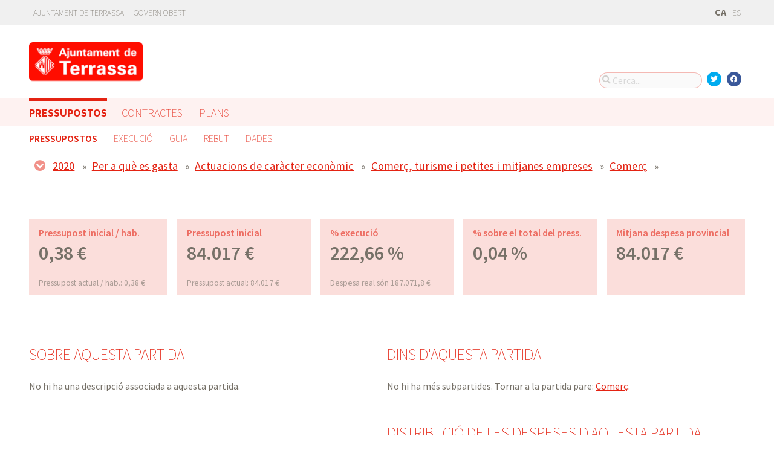

--- FILE ---
content_type: text/html; charset=utf-8
request_url: https://pressupostos.terrassa.cat/presupuestos/partidas/431-22/2020/functional/G
body_size: 5948
content:



<!DOCTYPE html>
<html lang="ca">

  <head>
    <meta name="viewport" content="width=device-width, initial-scale=1.0, minimum-scale=1.0, maximum-scale=2.0">
    
<title>Pressupostos Abiertos Terrassa de Ajuntament de Terrassa · Gobierto</title>
<meta property="og:type" content="website">
<meta property="og:url" content="https://pressupostos.terrassa.cat/presupuestos/partidas/431-22/2020/functional/G">
<meta property="og:image" content="https://gobierto-populate-production.s3.eu-west-1.amazonaws.com/site-28/sites/logo-fc6af69b-182b-4983-9a3a-779ca89cc37a/logo-Aj-Terrassa-2.png">
<meta name="twitter:card" content="summary">
<meta name="twitter:site" content="gobierto">
<meta name="twitter:image" content="https://gobierto-populate-production.s3.eu-west-1.amazonaws.com/site-28/sites/logo-fc6af69b-182b-4983-9a3a-779ca89cc37a/logo-Aj-Terrassa-2.png">
<!-- module styles -->
  <link rel="stylesheet" media="screen" href="/assets/budgets-92be856f2e425dd97c5788a2094381f19f49895fc206cf3241d06ee18a2f6d04.css" />

<!-- module libraries -->
  <script src="/assets/budgets-e670d954c6ab885112747263ebb1864619ccaa04ee99b6b13f352e0e93dd46bc.js" data-turbolinks-track="true"></script>

<!-- turbolink hooks -->

<!-- generic content hook -->


<meta name="csrf-param" content="authenticity_token" />
<meta name="csrf-token" content="rDGt8dHCep4VJUgzH3azv3gPVljct5/LS67Dkhxi5ih03mUgvgM1K4TiDErH/Rle5hZfc5j+cHSnpji4mPG+AQ==" />

  <link rel="shortcut icon" type="image/x-icon" href="/assets/favicons/favicon-8bf18336222125c89200f3f0fc2cab966e4d712d2c701f191bd933fa0dcbf455.ico" />
<link rel="apple-touch-icon" type="image/x-icon" href="/assets/favicons/apple-touch-icon-c3ef9e0e10f4f349f69d0df81ca728bf2380eb91ef494e3eb2d96780e4ab3bd3.png" />
<link rel="apple-touch-icon" type="image/x-icon" href="/assets/favicons/apple-touch-icon-57x57-d1e9fad350f62039afddf7391d00a982b8ddd60d801e6a1b8f08ca426a28abf5.png" sizes="57x57" />
<link rel="apple-touch-icon" type="image/x-icon" href="/assets/favicons/apple-touch-icon-60x60-0f42c93d0de1e40abfd81c12165b54f5edf9499ad06adfedc2ca3075fa0b2cbe.png" sizes="60x60" />
<link rel="apple-touch-icon" type="image/x-icon" href="/assets/favicons/apple-touch-icon-72x72-d1242e6a81d6899b0fd0d405d09356d2920efca1fe339b65db2558efbaaf1f3b.png" sizes="72x72" />
<link rel="apple-touch-icon" type="image/x-icon" href="/assets/favicons/apple-touch-icon-76x76-321df16d30a6a8cf8f3c637f4075443d5766610128560f5b72dca5524cd86a7a.png" sizes="76x76" />
<link rel="apple-touch-icon" type="image/x-icon" href="/assets/favicons/apple-touch-icon-114x114-179c788e36aa00e9fed4e8572aab6b8947e73dde033e58f3660e231ea640d7c3.png" sizes="114x114" />
<link rel="apple-touch-icon" type="image/x-icon" href="/assets/favicons/apple-touch-icon-120x120-db6994a10f523c41c4a0e62749e15b742dc89b1f9331311de838941cd83f01e2.png" sizes="120x120" />
<link rel="apple-touch-icon" type="image/x-icon" href="/assets/favicons/apple-touch-icon-144x144-0bef1e3895890ccc82b7d6d549b11be440f9cf1c995e5ce57c58b7f5d77c7df4.png" sizes="144x144" />
<link rel="apple-touch-icon" type="image/x-icon" href="/assets/favicons/apple-touch-icon-152x152-5a9ad8aecb9b290fcfdd05e28cfb184452e9eca643933b30a709d3e05a2e42ea.png" sizes="152x152" />
<link rel="apple-touch-icon" type="image/x-icon" href="/assets/favicons/apple-touch-icon-180x180-c3ef9e0e10f4f349f69d0df81ca728bf2380eb91ef494e3eb2d96780e4ab3bd3.png" sizes="180x180" />
<link rel="icon" type="image/png" href="/assets/favicons/android-chrome-36x36-3ae850ceed499454ed8f474405a0b0bedcf6c902594eec606e9ac581a3a18819.png" sizes="36x36" />
<link rel="icon" type="image/png" href="/assets/favicons/android-chrome-48x48-5596574fa6c95d4ffe82da839b447a3f1104d70baec840c32c77ce6571c69248.png" sizes="48x48" />
<link rel="icon" type="image/png" href="/assets/favicons/android-chrome-72x72-9ea7bcf4a42c0ed1b4777eedb206531da9873b864bf2fb9935889bc9b8efb5b0.png" sizes="72x72" />
<link rel="icon" type="image/png" href="/assets/favicons/android-chrome-96x96-a740c2a789b079af7d92a5518e361ebcc779b19e77c1cf2af2862577bcea5d22.png" sizes="96x96" />
<link rel="icon" type="image/png" href="/assets/favicons/android-chrome-144x144-b7ba94428747702734324280e49c04ed5414f05b85d3252f88e0780107a76f8f.png" sizes="144x144" />
<link rel="icon" type="image/png" href="/assets/favicons/android-chrome-192x192-a898a53c6501ff01d0c1373be5b00c346c4ff8ef22094e27fd6df1d06dc83765.png" sizes="192x192" />
<link rel="icon" type="image/png" href="/assets/favicons/favicon-16x16-20c29f8c657793d4ef79e5d755383cebe3649b226702b19872d64194c59de8fe.png" sizes="16x16" />
<link rel="icon" type="image/png" href="/assets/favicons/favicon-32x32-cacd2e6390787bd0031c19ba6c9398e21cf2ac285ab54966ce21ca62c91b039c.png" sizes="32x32" />
<link rel="icon" type="image/png" href="/assets/favicons/favicon-96x96-901dafb7a000031e4c0109b760829fbb533296b71353aa71b1d94e48fcb066a8.png" sizes="96x96" />
<link rel="icon" type="image/png" href="/assets/favicons/favicon-194x194-d2140d53388d1c85bf851f1a05b34a7efb17d7fa32fdd2c58abd29cb2caf7e03.png" sizes="194x194" />
<!-- TODO: favicon manifest cannot be loaded via rails/webpacker -->
<meta name="msapplication-TileColor" content="#da532c">
<meta name="msapplication-TileImage" content="/assets/favicons/mstile-144x144-6e3b718cd946e48baf1837045819df3da221312a09caaf40de575adf6b0fc00a.png">
<meta name="theme-color" content="#da532c">


  <style type="text/css">
:root {
  --color-main: 228, 35, 19;
}
header .slim_nav_bar .user_links,
.gobierto_planification .node-root .node-info .info-content h3.counter:before { display: none; }
/* header .site_header .sub-nav a[href="/descarga-datos"] { display: none; } */
</style>

<script>
$(function() {
  var text_contratos = 'Contractes';
  if(I18n.locale === "es") {
    text_contratos = 'Contratos';
  }
var cssClass = '';
if(window.location.href.indexOf("visualizaciones/contratos") !== -1) {
   cssClass = "active";
}

var $el = $('.main-nav a[href="/"]').parent();
if($el.length) {
  $('<div class="main-nav-item '+cssClass+'"><a data-turbolinks="false" href="/visualizaciones/contratos">'+text_contratos+'</a></div>').insertAfter($el);
}
var url_opendata_terrassa = "https://opendata.terrassa.cat/dataset/execucio_pressupost/resource/12aa497c-475e-4321-a471-ecc06510a779";
$('[href="/descarga-datos"]').attr("href", url_opendata_terrassa);
$('[href="https://pressupostos.terrassa.cat/descarga-datos"]').attr("href", url_opendata_terrassa);

});

</script>

  </head>

  <body class="gobierto_budgets budget_lines show budget_lines_show gobierto_budgets_budget_lines_show"   data-year="2020" data-kind="G" data-area="functional" data-action="show"
>

    

  <header role="banner" class="meta">

    <div class="slim_nav_bar">
      <div class="column pure-g">
        <div class="desktop_only">

          <div class="pure-u-1-2 pure-u-md-1-2">
              <a href="http://www.terrassa.cat">Ajuntament de Terrassa</a>
<a href="https://governobert.terrassa.cat/">Govern Obert</a>
          </div>

          <div class="pure-u-1-2 pure-u-md-1-2 right">
            <div class="user_links">
  <div class="pure-menu pure-menu-horizontal">
        <ul class="pure-menu-list left">
          <li class="pure-menu-item">
            <a class="pure-menu-link" href="/user/sessions/new">
              <i class="fas fa-sign-in"></i>
              Iniciar sessió
</a>          </li>
        </ul>
  </div>
</div>



            <span id="subscribable_button">
              
            </span>

            <div class="language_selector">
                    <strong>CA</strong>
      <a data-turbolinks="false" href="/presupuestos/partidas/431-22/2020/functional/G?locale=es">ES</a>

            </div>

          </div>

        </div>
      </div>
    </div>

    <div class="site_header">

      <div class="column site_header_block">

        <div class="site_header_logo">

          <div class="site_header_image">
              <a href="https://pressupostos.terrassa.cat/"><img alt="Ajuntament de Terrassa" src="https://gobierto-populate-production.s3.eu-west-1.amazonaws.com/site-28/sites/logo-fc6af69b-182b-4983-9a3a-779ca89cc37a/logo-Aj-Terrassa-2.png" /></a>
          </div>

          <div class="mobile_only right">
            <div class="hamburger_container">
              <a class="nav_control" href="#">
                <i class="fas fa-bars" aria-label="Inici"></i>
</a>            </div>
          </div>

        </div>

        <div class="site_header_social">

          <div class="search-box">

  <i class="fas fa-search"></i>


    <input id="gobierto_search" name="q" class="search-box_input" type="text" placeholder="Cerca..." aria-label="Cerca...">
    <div id="search_results" class="search_result_list"></div>


</div>


          <div class="social_links_container js-mobile-buttons" data-share>
              <a class="social_share twitter" data-share-network="twitter" data-track-event="Social Share|Click Twitter|Header"><i class="fab fa-twitter"></i></a>
              <a class="social_share facebook" data-share-network="facebook" data-track-event="Social Share|Click Facebook|Header"><i class="fab fa-facebook"></i></a>
          </div>

          <div class="mobile_only js-mobile-buttons">
            <div class="scroll-up">
              <span class="fa-stack">
                <i class="fas fa-circle fa-stack-2x"></i>
                <i class="fas fa-angle-up fa-stack-1x fa-inverse"></i>
              </span>
            </div>
          </div>

        </div>

      </div>

      <nav class="nav main-nav" aria-hidden="false" aria-label="main navigation">
  <div class="column">
        <div class="main-nav-item active">
  <a data-turbolinks="false" href="/">Pressupostos</a>
</div>

        <div class="main-nav-item">
  <a data-turbolinks="false" href="/planes/pam/2023">Plans</a>
</div>

        
  </div>
</nav>

<nav class="nav sub-nav" role="navigation" aria-hidden="false" aria-label="secondary navigation">
  <div class="column">
    <div class="sub-nav-item active">
    <a data-turbolinks="false" href="/presupuestos/resumen/2025">Pressupostos</a>
</div>
<div class="sub-nav-item">
    <a data-turbolinks="false" href="/presupuestos/ejecucion/2025">Execució</a>
</div>
<div class="sub-nav-item">
    <a data-turbolinks="false" href="/presupuestos/guia">Guia</a>
</div>
  <div class="sub-nav-item">
      <a class="" data-turbolinks="false" href="/presupuestos/recibo">Rebut</a>
  </div>
<div class="sub-nav-item">
  <a data-turbolinks="false" href="/descarga-datos">Dades</a>
</div>

  </div>
</nav>


      <div class="mobile_only site_header--mobile">
        <!-- static menu -->
        <div class="header js-mobile-header">

  <div class="main-nav">
    <div class="column">
        <div class="main-nav-item">
  <a data-turbolinks="false" href="/">Pressupostos</a>
</div>

    </div>
  </div>

  <div class="sub-nav">
    <div class="submenu-container">

      <div class="column sub-nav-flex">
        <div class="sub-nav-item">
              <a data-turbolinks="false" href="/presupuestos/resumen/2025">Pressupostos</a>

        </div>
        <div class="dropdown-button js-submenu-toggle">
          <div class="button-container">
            <i class="fas fa-caret-down"></i>
          </div>
        </div>
      </div>

      <div class="submenu-dropdown-container">
        <div class="submenu-dropdown js-slider">
          <div class="column dropdown-items">
            <div class="sub-nav-item active">
    <a data-turbolinks="false" href="/presupuestos/resumen/2025">Pressupostos</a>
</div>
<div class="sub-nav-item">
    <a data-turbolinks="false" href="/presupuestos/ejecucion/2025">Execució</a>
</div>
<div class="sub-nav-item">
    <a data-turbolinks="false" href="/presupuestos/guia">Guia</a>
</div>
  <div class="sub-nav-item">
      <a class="" data-turbolinks="false" href="/presupuestos/recibo">Rebut</a>
  </div>
<div class="sub-nav-item">
  <a data-turbolinks="false" href="/descarga-datos">Dades</a>
</div>

            <div class="dropdown-button js-submenu-toggle">
              <i class="fas fa-times"></i>
            </div>
          </div>
        </div>
      </div>
    </div>
  </div>

</div>


        <!-- hamburger menu -->
        <nav class="navigation js-mobile-nav">

  <div class="navigation-wrap">
    <div class="navigation-item column">
      <div class="main-nav-item">
        <div class="search-box">

  <i class="fas fa-search"></i>


    <input id="gobierto_search_mobile" name="q" class="search-box_input" type="text" placeholder="Cerca..." aria-label="Cerca...">
    <div id="search_results" class="search_result_list"></div>


</div>

      </div>
    </div>
  </div>

    <!-- Modules loop -->
      <div class="navigation-wrap">
        <div class="navigation-item column">
          <div class="main-nav-item">
  <a data-turbolinks="false" href="/">Pressupostos</a>
</div>

          <div class="dropdown-button js-item-toggle">
            <div class="button-container">
              <i class="fas fa-caret-down"></i>
            </div>
          </div>
        </div>
        <div class="navigation-subitem-container">
          <div class="navigation-subitem js-slider is-open">
            <div class="subitem-container">
              <div class="sub-nav-item active">
    <a data-turbolinks="false" href="/presupuestos/resumen/2025">Pressupostos</a>
</div>
<div class="sub-nav-item">
    <a data-turbolinks="false" href="/presupuestos/ejecucion/2025">Execució</a>
</div>
<div class="sub-nav-item">
    <a data-turbolinks="false" href="/presupuestos/guia">Guia</a>
</div>
  <div class="sub-nav-item">
      <a class="" data-turbolinks="false" href="/presupuestos/recibo">Rebut</a>
  </div>
<div class="sub-nav-item">
  <a data-turbolinks="false" href="/descarga-datos">Dades</a>
</div>

            </div>
          </div>
        </div>
      </div>
      <div class="navigation-wrap">
        <div class="navigation-item column">
          <div class="main-nav-item">
  <a data-turbolinks="false" href="/planes/pam/2023">Plans</a>
</div>

          <div class="dropdown-button js-item-toggle">
            <div class="button-container">
              <i class="fas fa-caret-down"></i>
            </div>
          </div>
        </div>
        <div class="navigation-subitem-container">
          <div class="navigation-subitem js-slider ">
            <div class="subitem-container">
                <div class="sub-nav-item ">
    <a href="/planes/pam/2023">PAM</a>
  </div>

            </div>
          </div>
        </div>
      </div>
      <div class="navigation-wrap">
        <div class="navigation-item column">
          
          <div class="dropdown-button js-item-toggle">
            <div class="button-container">
              <i class="fas fa-caret-down"></i>
            </div>
          </div>
        </div>
        <div class="navigation-subitem-container">
          <div class="navigation-subitem js-slider ">
            <div class="subitem-container">
              
            </div>
          </div>
        </div>
      </div>

  <div class="navigation-wrap">
      <div class="navigation-item column">
        <div class="main-nav-item">
          <a data-turbolinks="false" href="/user/sessions/new">Feu login o registreu-vos</a>
        </div>
      </div>
  </div>

  <!-- nav-footer -->
  <div class="navigation-wrap">
    <div class="navigation-footer">

      <div class="footer-top js-secondary_nav">
        
      </div>

      <div class="footer-bottom p_v_1">
        <div class="column">
          <a href="http://www.terrassa.cat">Ajuntament de Terrassa</a>
<a href="https://governobert.terrassa.cat/">Govern Obert</a>
        </div>
      </div>

    </div>
  </div>
</nav>

      </div>

    </div>

  </header>


    <main role="main" class="container">
      
      
  <div class="breadcrumb stick_ip" data-budget-line-breadcrumb="2020/G/4/43/431/431-22"
                                   data-budget-line-area="functional" data-budget-line-categories="/presupuestos/api/categories.json">
    <div class="column">
      <div class="clearfix">
        <span class="open_line_browser"><i class="fas fa-chevron-circle-down"></i></span>
        <div class="bread_links" data-line-breadcrumb></div>
      </div>

      <div class="line_browser clearfix">
        <div class="clearfix">
          <span class="close_line_browser"><i class="fas fa-chevron-circle-up"></i></span>
          <div class="bread_links clearfix" data-line-breadcrumb></div>
        </div>

        <div class="col" data-level="0">
          <table class="med_bg" role="presentation">
              <tr>
                <td data-code="2025"><a href="/presupuestos/resumen">2025</a></td>
              </tr>
              <tr>
                <td data-code="2024"><a href="/presupuestos/resumen">2024</a></td>
              </tr>
              <tr>
                <td data-code="2023"><a href="/presupuestos/resumen">2023</a></td>
              </tr>
              <tr>
                <td data-code="2022"><a href="/presupuestos/resumen">2022</a></td>
              </tr>
              <tr>
                <td data-code="2021"><a href="/presupuestos/resumen">2021</a></td>
              </tr>
              <tr>
                <td data-code="2020"><a href="/presupuestos/resumen">2020</a></td>
              </tr>
              <tr>
                <td data-code="2019"><a href="/presupuestos/resumen">2019</a></td>
              </tr>
              <tr>
                <td data-code="2018"><a href="/presupuestos/resumen">2018</a></td>
              </tr>
              <tr>
                <td data-code="2017"><a href="/presupuestos/resumen">2017</a></td>
              </tr>
              <tr>
                <td data-code="2016"><a href="/presupuestos/resumen">2016</a></td>
              </tr>
              <tr>
                <td data-code="2015"><a href="/presupuestos/resumen">2015</a></td>
              </tr>
              <tr>
                <td data-code="2014"><a href="/presupuestos/resumen">2014</a></td>
              </tr>
              <tr>
                <td data-code="2013"><a href="/presupuestos/resumen">2013</a></td>
              </tr>
              <tr>
                <td data-code="2012"><a href="/presupuestos/resumen">2012</a></td>
              </tr>
              <tr>
                <td data-code="2011"><a href="/presupuestos/resumen">2011</a></td>
              </tr>
              <tr>
                <td data-code="2010"><a href="/presupuestos/resumen">2010</a></td>
              </tr>
          </table>
        </div>

        <div class="col" data-level="1">
          <table class="med_bg" data-current-code="" role="presentation"></table>
        </div>

        <div class="col" data-level="2">
          <table class="med_bg" data-current-code="" role="presentation"></table>
        </div>

        <div class="col" data-level="3">
          <table class="med_bg" data-current-code="" role="presentation"></table>
        </div>

        <div class="col" data-level="4">
          <table class="med_bg" data-current-code="" role="presentation"></table>
        </div>

        <div class="col" data-level="5">
          <table class="med_bg" data-current-code="" role="presentation"></table>
        </div>

        <div class="col" data-level="6">
          <table class="med_bg" data-current-code="" role="presentation"></table>
        </div>
      </div>
    </div>

  </div>

  <div class="column">
    <div class="budget_line">


      <header>
        <h1></h1>
      </header>

      <div class="pure-g metric_boxes">

          <div class="pure-u-1-2 pure-u-md-1-5 metric_box tipsit" title="Quantitat pressupostada dividida pel nombre d&#39;habitants" data-box="planned_per_inhabitant">
            <div class="inner">
              <h3>Pressupost inicial / hab.</h3>

              <div class="metric">
                0,38 €
              </div>

                <div class="explanation">
                  Pressupost actual / hab.: 0,38 €
                </div>
            </div>
          </div>

        <div class="pure-u-1-2 pure-u-md-1-5 metric_box tipsit" title="Quantitat pressupostada" data-box="planned">
          <div class="inner">
            <h3>Pressupost inicial</h3>

            <div class="metric">
              84.017 €
            </div>

              <div class="explanation">
                 Pressupost actual: 84.017 €
              </div>
          </div>
        </div>

            <div class="pure-u-1-2 pure-u-md-1-5 metric_box tipsit" title="Percentage de la partida que ha sigut executat" data-box="real_vs_planned">
              <div class="inner">
                <h3>% execució</h3>

                  <div class="metric">222,66 %</div>
                  <div class="explanation">
                    Despesa real són 187.071,8 €
                  </div>
              </div>
            </div>

        <div class="pure-u-1-2 pure-u-md-1-5 metric_box tipsit" title="Percentage del pressupost total que suposa aquesta partida" data-box="percentage">
          <div class="inner">
            <h3>% sobre el total del press.</h3>
            <div class="metric">0,04 %</div>
          </div>
        </div>

        <div class="pure-u-1-2 pure-u-md-1-5 metric_box tipsit" title="Mitjana d&#39;aquesta partida en els municipis de la província" data-box="avg_province">
          <div class="inner">
            <h3>Mitjana despesa provincial</h3>
            <div class="metric">
                84.017 €
            </div>
          </div>
        </div>

      </div>


      <div class="pure-g block">

        <div class="pure-u-1 pure-u-md-9-24 line_description">

          <h2>Sobre aquesta partida</h2>
            No hi ha una descripció associada a aquesta partida.
        </div>

        <div class="pure-u-md-3-24"></div>

        <div class="pure-u-1 pure-u-md-1-2">

          <h2>Dins d&#39;aquesta partida</h2>


            <p>No hi ha més subpartides. Tornar a la partida pare: <a href="/presupuestos/partidas/431/2020/functional/G">Comerç</a>.</p>


          <h2>Distribució de les despeses d&#39;aquesta partida</h2>
            <p>No hi ha distribució associada a aquesta partida.</p>

        </div>
      </div>

      <div class="separator"></div>

        <div id="lines_chart_wrapper" class="pure-g block" data-vis-lines role="tabpanel">
          <div class="pure-u-1 pure-u-md-1-2 p_h_l_1">
            <h2>Evolució</h2>
            <div id="lines_chart"></div>
          </div>

          <div class="pure-u-1 pure-u-md-1-2 p_h_r_1">
            <h2>Context</h2>
            <div id="lines_tooltip"></div>
            <div class="help">
              <a title="La base de dades que utilitzem no inclou dades per al 100% dels municipis, així que les mitjanes estan calculades amb les dades que existeixen (que són la gran majoria). Més informació a les nostres preguntes freqüents." class="tipsit-n" href="https://presupuestos.gobierto.es/about#method">Nota sobre les dades</a>
            </div>
          </div>

          <div class="pure-u-1 pure-u-md-1-2">
            <div class="filter m_v_2" role="tablist" aria-label="Visualitza les despeses per habitant o el total">
              <a class="active" data-line-widget-series="means" data-line-widget-url="/presupuestos/api/data/lines/budget_line/8279/2020/per_person/G/431-22/functional.json" data-line-widget-type="per_person" role="tab" tabindex="0" aria-selected="true" id="per_person" aria-controls="lines_chart_wrapper" href="#">Per habitant</a>
              <a class="" data-line-widget-series="means" data-line-widget-url="/presupuestos/api/data/lines/budget_line/8279/2020/total_budget/G/431-22/functional.json" data-line-widget-type="total_budget" role="tab" tabindex="-1" aria-selected="false" id="total_budget" aria-controls="lines_chart_wrapper" href="#">En total</a>
            </div>
          </div>
        </div>


    </div>
  </div>


    </main>

      <footer role="contentinfo">

    <div class="column pure-g">

      <div class="pure-u-1 mobile_only">
        <a class="nav_control" href="#">
          <i class="fas fa-bars"></i> Menú
</a>      </div>

      <div class="pure-u-1 pure-u-md-9-24">
        <a href="https://pressupostos.terrassa.cat/"><img class="logo" alt="Ajuntament de Terrassa" src="https://gobierto-populate-production.s3.eu-west-1.amazonaws.com/site-28/sites/logo-fc6af69b-182b-4983-9a3a-779ca89cc37a/logo-Aj-Terrassa-2.png" /></a>
      </div>

      <div class="pure-u-1 pure-u-md-15-24 custom_html_footer">
      </div>

    </div>

    <div class="column pure-g footer_tools">

      <div class="pure-u-1 pure-u-md-9-24 copyright_notice">
        © 2025 Ajuntament de Terrassa
      </div>


      <div class="pure-u-1 pure-u-md-5-24">
      </div>

    </div>

    <div class="center gobierto_notice">
      <p><small>Web basat en <a href="https://gobierto.es">Gobierto</a></small></p>
    </div>

  </footer>


    

<!-- generic content hook -->


<!-- site js variables -->
<script type="text/javascript">
  window.I18n = window.I18n || {};
  window.I18n.defaultLocale = "es";
  window.I18n.locale = "ca";

  window.searchClient = {
    searchable_types: ["GobiertoBudgets::BudgetLine","GobiertoPlans::Node","GobiertoData::Dataset","GobiertoCms::Page","GobiertoCalendars::Event"]
  };
  window.populateData = {
    token: "",
      municipalityId: "8279",
      municipalityName: "Terrassa",
      provinceId: "8",
      provinceName: "Barcelona",
      ccaaId: "9",
      ccaaName: "Catalunya",
    year: 2017,
    endpoint: "https://datos.gobierto.es/api/v1/data/data.json?sql="
  };
  window.populateDataYear = {
    currentYear: 2025
  };
  window.gobiertoAPI = {
    current_user_id: "",
    token: ""
  };
</script>

<!-- page controller initialization -->



  </body>
</html>




--- FILE ---
content_type: text/css
request_url: https://unpkg.com/dc@4.2.7/dist/style/dc.css
body_size: 829
content:
.dc-chart path.dc-symbol, .dc-legend g.dc-legend-item.fadeout {
  fill-opacity: 0.5;
  stroke-opacity: 0.5; }

.dc-chart rect.bar {
  stroke: none;
  cursor: pointer; }
  .dc-chart rect.bar:hover, .dc-chart rect.bar:focus {
    fill-opacity: .5; }

.dc-chart rect.deselected {
  stroke: none;
  fill: #ccc; }

.dc-chart .pie-slice {
  fill: #fff;
  font-size: 12px;
  cursor: pointer; }
  .dc-chart .pie-slice.external {
    fill: #000; }
  .dc-chart .pie-slice:focus {
    fill-opacity: .8; }
  :hover .dc-chart .pie-slice.highlight {
    fill-opacity: .8; }

.dc-chart .pie-path {
  fill: none;
  stroke-width: 2px;
  stroke: #000;
  opacity: 0.4; }

.dc-chart .selected path, .dc-chart .selected circle {
  stroke-width: 3;
  stroke: #ccc;
  fill-opacity: 1; }

.dc-chart .deselected path, .dc-chart .deselected circle {
  stroke: none;
  fill-opacity: .5;
  fill: #ccc; }

.dc-chart .axis path, .dc-chart .axis line {
  fill: none;
  stroke: #000;
  shape-rendering: crispEdges; }

.dc-chart .axis text {
  font: 10px sans-serif; }

.dc-chart .grid-line, .dc-chart .axis .grid-line, .dc-chart .grid-line line, .dc-chart .axis .grid-line line {
  fill: none;
  stroke: #ccc;
  shape-rendering: crispEdges; }

.dc-chart .brush rect.selection {
  fill: #4682b4;
  fill-opacity: .125; }

.dc-chart .brush .custom-brush-handle {
  fill: #eee;
  stroke: #666;
  cursor: ew-resize; }

.dc-chart path.line {
  fill: none;
  stroke-width: 1.5px; }

.dc-chart path.area {
  fill-opacity: .3;
  stroke: none; }

.dc-chart path.highlight {
  stroke-width: 3;
  fill-opacity: 1;
  stroke-opacity: 1; }

.dc-chart g.state {
  cursor: pointer; }
  .dc-chart g.state :hover, .dc-chart g.state :focus {
    fill-opacity: .8; }
  .dc-chart g.state path {
    stroke: #fff; }

.dc-chart g.deselected path {
  fill: #808080; }

.dc-chart g.deselected text {
  display: none; }

.dc-chart g.row rect {
  fill-opacity: 0.8;
  cursor: pointer; }
  .dc-chart g.row rect:hover, .dc-chart g.row rect:focus {
    fill-opacity: 0.6; }

.dc-chart g.row text {
  fill: #fff;
  font-size: 12px;
  cursor: pointer; }

.dc-chart g.dc-tooltip path {
  fill: none;
  stroke: #808080;
  stroke-opacity: .8; }

.dc-chart g.county path {
  stroke: #fff;
  fill: none; }

.dc-chart g.debug rect {
  fill: #00f;
  fill-opacity: .2; }

.dc-chart g.axis text {
  -webkit-touch-callout: none;
  -webkit-user-select: none;
  -khtml-user-select: none;
  -moz-user-select: none;
  -ms-user-select: none;
  user-select: none;
  pointer-events: none; }

.dc-chart .node {
  font-size: 0.7em;
  cursor: pointer; }
  .dc-chart .node :hover, .dc-chart .node :focus {
    fill-opacity: .8; }

.dc-chart .bubble {
  stroke: none;
  fill-opacity: 0.6; }

.dc-chart .highlight {
  fill-opacity: 1;
  stroke-opacity: 1; }

.dc-chart .fadeout {
  fill-opacity: 0.2;
  stroke-opacity: 0.2; }

.dc-chart .box text {
  font: 10px sans-serif;
  -webkit-touch-callout: none;
  -webkit-user-select: none;
  -khtml-user-select: none;
  -moz-user-select: none;
  -ms-user-select: none;
  user-select: none;
  pointer-events: none; }

.dc-chart .box line {
  fill: #fff; }

.dc-chart .box rect, .dc-chart .box line, .dc-chart .box circle {
  stroke: #000;
  stroke-width: 1.5px; }

.dc-chart .box .center {
  stroke-dasharray: 3, 3; }

.dc-chart .box .data {
  stroke: none;
  stroke-width: 0px; }

.dc-chart .box .outlier {
  fill: none;
  stroke: #ccc; }

.dc-chart .box .outlierBold {
  fill: red;
  stroke: none; }

.dc-chart .box.deselected {
  opacity: 0.5; }
  .dc-chart .box.deselected .box {
    fill: #ccc; }

.dc-chart .symbol {
  stroke: none; }

.dc-chart .heatmap .box-group.deselected rect {
  stroke: none;
  fill-opacity: 0.5;
  fill: #ccc; }

.dc-chart .heatmap g.axis text {
  pointer-events: all;
  cursor: pointer; }

.dc-chart .empty-chart .pie-slice {
  cursor: default; }
  .dc-chart .empty-chart .pie-slice path {
    fill: #fee;
    cursor: default; }

.dc-data-count {
  float: right;
  margin-top: 15px;
  margin-right: 15px; }
  .dc-data-count .filter-count, .dc-data-count .total-count {
    color: #3182bd;
    font-weight: bold; }

.dc-legend {
  font-size: 11px; }
  .dc-legend .dc-legend-item {
    cursor: pointer; }
  .dc-legend g.dc-legend-item.selected {
    fill: blue; }

.dc-hard .number-display {
  float: none; }

div.dc-html-legend {
  overflow-y: auto;
  overflow-x: hidden;
  height: inherit;
  float: right;
  padding-right: 2px; }
  div.dc-html-legend .dc-legend-item-horizontal {
    display: inline-block;
    margin-left: 5px;
    margin-right: 5px;
    cursor: pointer; }
    div.dc-html-legend .dc-legend-item-horizontal.selected {
      background-color: #3182bd;
      color: white; }
  div.dc-html-legend .dc-legend-item-vertical {
    display: block;
    margin-top: 5px;
    padding-top: 1px;
    padding-bottom: 1px;
    cursor: pointer; }
    div.dc-html-legend .dc-legend-item-vertical.selected {
      background-color: #3182bd;
      color: white; }
  div.dc-html-legend .dc-legend-item-color {
    display: table-cell;
    width: 12px;
    height: 12px; }
  div.dc-html-legend .dc-legend-item-label {
    line-height: 12px;
    display: table-cell;
    vertical-align: middle;
    padding-left: 3px;
    padding-right: 3px;
    font-size: 0.75em; }

.dc-html-legend-container {
  height: inherit; }
